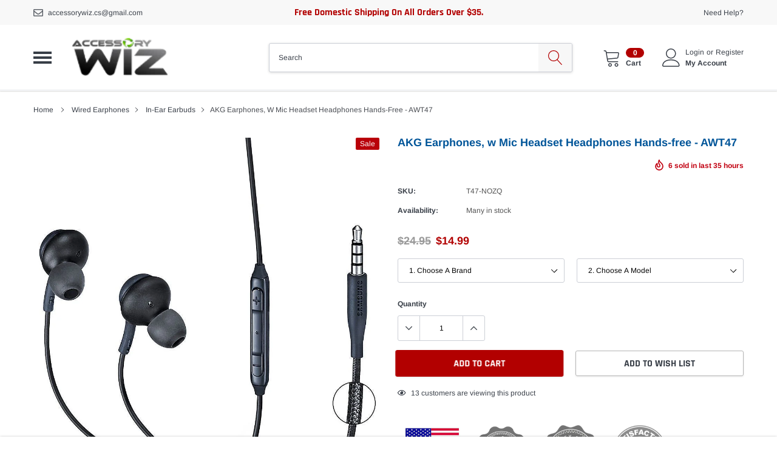

--- FILE ---
content_type: text/css
request_url: https://accessorywiz.com/cdn/shop/t/5/assets/custom.css?v=149401840376612869891631556205
body_size: 215
content:
#model-images div.item{width:20%;float:left;padding:5px}#model-images:after{clear:both;display:block;content:""}#model-images a{display:block;border:1px solid #e6e6e6;background-color:#00000005;padding:5px;border-radius:10px}#model-images a:hover{background-color:#fff;border:1px solid #ccc;box-shadow:0 5px 13px #0000004d}#model-images a:hover{opacity:1}#model-images a img{width:95%;border-bottom:0;display:block;margin:0 auto}#model-images a span{text-align:center;display:block;padding-top:5px}@media only screen and (max-width: 960px){#model-images div.item{width:20%}#model-images div.item{padding:10px}}@media only screen and (max-width: 600px){#model-images div.item{width:50%}#model-images div.item{padding:10px}}#model-images a:hover span{color:#f60}ul#myUL{overflow-y:auto;background:#fff;width:30%;position:relative}ul#myUL li{width:100%;margin-left:0}#myInput{background-image:url(/css/searchicon.png);background-position:10px 12px;background-repeat:no-repeat;width:30%;font-weight:400;font-size:15px;padding:4px 20px 4px 9px;border:1px solid #ddd;margin-bottom:12px}#myUL{list-style-type:none;padding:0;margin:0}#myUL li a{border-bottom:1px solid #ddd;margin-top:-1px;padding:10px;text-decoration:none;font-size:16px;color:#000;display:block}#myUL li a:hover:not(.header){background-color:#eee}@media only screen and (max-width: 600px){#myInput,ul#myUL{width:100%!important}}div#product-type-images:after{content:"";clear:both;display:table}#product-type-images a{display:block;border:1px solid #e6e6e6;padding:2px}#product-type-images a img{border-bottom:0;display:block;margin:0 auto}#product-type-images a span{text-align:center;display:block;padding-top:15px;line-height:20px;font-size:12px;height:55px}.compatibility_wrapper .themevale_multilevel-category-filter .form-field{max-width:100%;margin-bottom:1.5rem}.compatibility_wrapper .themevale_multilevel-category-filter .last-field{margin-right:0}.compatibility_wrapper .form-field select{width:100%}.msgbox .form-message--success,.msgbox .form-message--error{padding:.5rem;margin-bottom:1.5rem}ul.product_trust_img{display:flex;justify-content:space-between}ul.product_trust_img li{width:20%;text-align:center;padding:0 10px;font-size:14px;color:#737373}@media (max-width:767px){ul.product_trust_img li{padding:0 2px}}.shaking{-webkit-animation:shake 2s ease-in-out;-moz-animation:shake 2s ease-in-out;animation:shake 2s ease-in-out}@-webkit-keyframes shake{0%,to{-webkit-transform:translate3d(0,0,0);transform:translateZ(0)}10%,30%,50%,70%,90%{-webkit-transform:translate3d(-5px,0,0);transform:translate3d(-5px,0,0)}20%,40%,60%,80%{-webkit-transform:translate3d(5px,0,0);transform:translate3d(5px,0,0)}}@keyframes shake{0%,to{-webkit-transform:translate3d(0,0,0);transform:translateZ(0)}10%,30%,50%,70%,90%{-webkit-transform:translate3d(-5px,0,0);transform:translate3d(-5px,0,0)}20%,40%,60%,80%{-webkit-transform:translate3d(5px,0,0);transform:translate3d(5px,0,0)}}@media only screen and (max-width: 600px){#product-type-images a span{visibility:visible}.product-images-coll{margin-top:10px;margin-bottom:10px}}.collection-description{margin:2rem 0 0}.collection-description h2{font-size:22px}
/*# sourceMappingURL=/cdn/shop/t/5/assets/custom.css.map?v=149401840376612869891631556205 */
